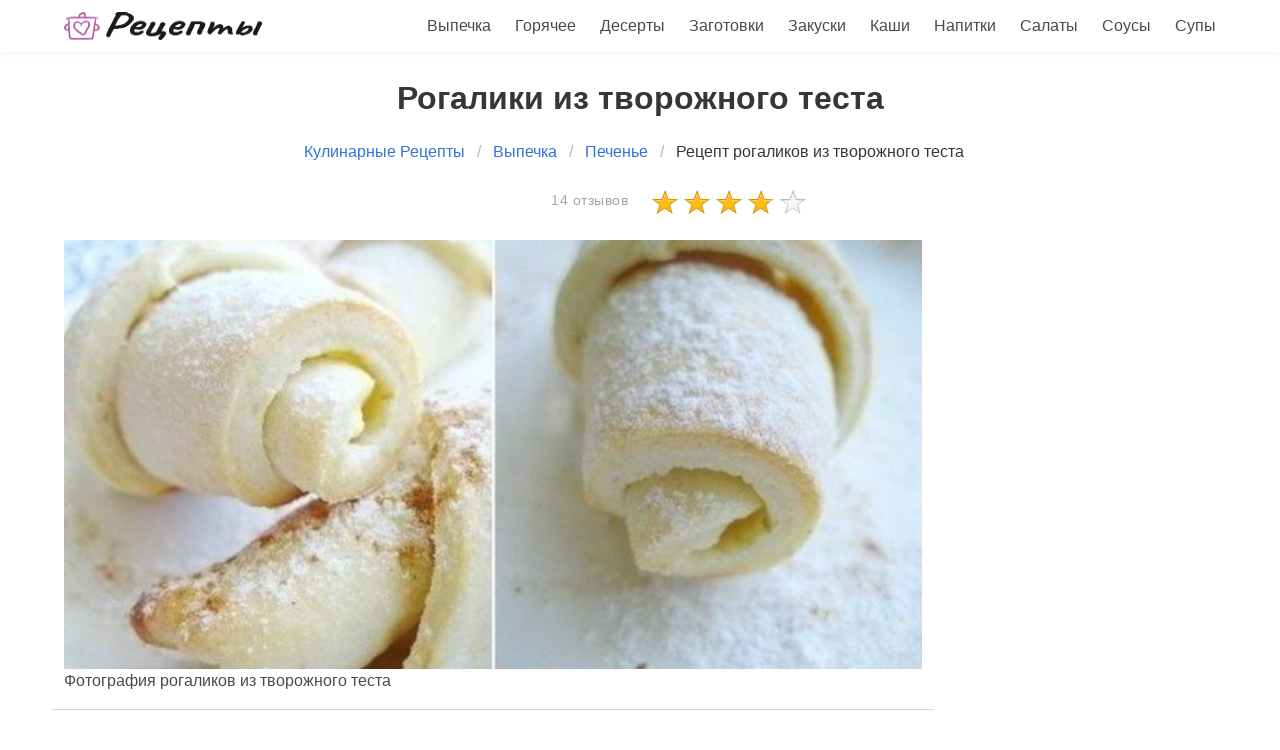

--- FILE ---
content_type: text/html; charset=UTF-8
request_url: https://irala.ru/vypechka/pechenye/rogaliki-iz-tvorozhnogo-testa
body_size: 5544
content:
<!DOCTYPE html><html lang="ru"><head> <meta charset="UTF-8"> <title>Простой Рецепт Рогаликов Из Творожного Теста Пошаговые Рецепты Печенья с Фото</title> <meta name="description" content="Как самостоятельно приготовить рогалики из творожного теста быстро. Состав печенья: Пшеничная мука 100 г ∗ Творог 100 г ∗ Сливочное масло 100 г ∗ Соль щепотка ∗ Яичный желток 1 шт. ∗ Сахар щепотка"> <meta http-equiv="X-UA-Compatible" content="IE=edge"> <meta name="viewport" content="width=device-width, initial-scale=1"> <link rel="icon" type="image/png" sizes="32x32" href="/favicon-32x32.png"> <link rel="apple-touch-icon" sizes="180x180" href="/apple-icon-180x180.png"> <link rel="icon" type="image/png" sizes="192x192" href="/android-icon-192x192.png"> <meta property="og:title" content="Простой Рецепт Рогаликов Из Творожного Теста Пошаговые Рецепты Печенья с Фото"> <meta property="og:type" content="website"> <meta property="og:site_name" content="irala.ru"> <meta property="og:url" content="https://irala.ru/vypechka/pechenye/rogaliki-iz-tvorozhnogo-testa"> <meta property="og:description" content="Как самостоятельно приготовить рогалики из творожного теста быстро. Состав печенья: Пшеничная мука 100 г ∗ Творог 100 г ∗ Сливочное масло 100 г ∗ Соль щепотка ∗ Яичный желток 1 шт. ∗ Сахар щепотка"> <meta property="og:image" content="https://irala.ru/vypechka/pechenye/rogaliki-iz-tvorozhnogo-testa/rogaliki-iz-tvorozhnogo-testa-ready0-w1200h630.jpg"> <meta name="twitter:card" content="summary_large_image"> <meta name="twitter:url" content="https://irala.ru/vypechka/pechenye/rogaliki-iz-tvorozhnogo-testa"> <meta name="twitter:title" content="Простой Рецепт Рогаликов Из Творожного Теста Пошаговые Рецепты Печенья с Фото"> <meta name="twitter:description" content="Как самостоятельно приготовить рогалики из творожного теста быстро. Состав печенья: Пшеничная мука 100 г ∗ Творог 100 г ∗ Сливочное масло 100 г ∗ Соль щепотка ∗ Яичный желток 1 шт. ∗ Сахар щепотка"> <meta name="twitter:image" content="https://irala.ru/vypechka/pechenye/rogaliki-iz-tvorozhnogo-testa/rogaliki-iz-tvorozhnogo-testa-ready0-w1200h630.jpg"> <link rel="dns-prefetch" href="//fonts.googleapis.com"> <link rel="dns-prefetch" href="//counter.yadro.ru"> <link rel="dns-prefetch" href="//yastatic.net"> <link rel="stylesheet" type="text/css" href="/styles.css"> <link rel="manifest" href="/manifest.json"> <link rel="canonical" href="https://irala.ru/vypechka/pechenye/rogaliki-iz-tvorozhnogo-testa"></head><body><nav class="navbar is-fixed-top" role="navigation" aria-label="main navigation"> <div class="container"> <div class="navbar-brand"> <a class="navbar-item" href="/" title="На Главную"> <img src="/logo.png" width="200" height="30" alt="Пошаговые рецепты на irala.ru"> </a> <a role="button" class="navbar-burger burger" aria-label="menu" aria-expanded="false" data-target="navbarBasicExample"> <span aria-hidden="true"></span> <span aria-hidden="true"></span> <span aria-hidden="true"></span> </a> </div> <div id="navbarBasicExample" class="navbar-menu"> <div class="navbar-end"> <a class="navbar-item" href="/vypechka" title="Перейти в Раздел «Выпечка»">Выпечка</a> <a class="navbar-item" href="/goryachee" title="Перейти в Раздел «Горячее»">Горячее</a> <a class="navbar-item" href="/deserty" title="Перейти в Раздел «Десерты»">Десерты</a> <a class="navbar-item" href="/zagotovki" title="Перейти в Раздел «Заготовки»">Заготовки</a> <a class="navbar-item" href="/zakuski" title="Перейти в Раздел «Закуски»">Закуски</a> <a class="navbar-item" href="/kashi" title="Перейти в Раздел «Каши»">Каши</a> <a class="navbar-item" href="/napitki" title="Перейти в Раздел «Напитки»">Напитки</a> <a class="navbar-item" href="/salaty" title="Перейти в Раздел «Салаты»">Салаты</a> <a class="navbar-item" href="/sousy" title="Перейти в Раздел «Соусы»">Соусы</a> <a class="navbar-item" href="/supy" title="Перейти в Раздел «Супы»">Супы</a> </div> </div> </div></nav><section class="section"> <div class="container"> <h1 class="title ta-c mt-1">Рогалики из творожного теста</h1> <nav class="breadcrumb is-centered" aria-label="breadcrumbs"> <ul itemscope itemtype="http://schema.org/BreadcrumbList"> <li itemprop="itemListElement" itemscope itemtype="http://schema.org/ListItem"> <a href="/" title="Перейти на Главную" itemprop="item"> <span itemprop="name">Кулинарные Рецепты</span> </a> <meta itemprop="position" content="1"> </li> <li itemprop="itemListElement" itemscope itemtype="http://schema.org/ListItem"> <a href="/vypechka" itemprop="item" title="Выпечка"> <span itemprop="name">Выпечка</span> </a> <meta itemprop="position" content="2"> </li> <li itemprop="itemListElement" itemscope itemtype="http://schema.org/ListItem"> <a href="/vypechka/pechenye" itemprop="item" title="Печенье"> <span itemprop="name">Печенье</span> </a> <meta itemprop="position" content="3"> </li> <li class="is-active" itemprop="itemListElement" itemscope itemtype="http://schema.org/ListItem"> <a href="#" aria-current="page" itemprop="item"> <span itemprop="name">Рецепт рогаликов из творожного теста</span> </a> <meta itemprop="position" content="4"> </li> </ul> </nav> <div class="columns is-centered is-mobile"> <div class="column is-2-desktop ta-r-mobile-no ta-c-mobile"> <a class="cmtr-14" href="#comments">14 отзывов </a> </div> <div class="column is-2-desktop"> <div class="rated-m" title="Рейтинг рецепта 3.7 из 5"> <i style="width:74%"></i> </div> </div> </div> <div class="columns"> <div class="column is-9"> <div class="image is-2by1"> <img class="lozad" src="/zero.png" data-src="/vypechka/pechenye/rogaliki-iz-tvorozhnogo-testa/rogaliki-iz-tvorozhnogo-testa-ready0-w1002h501.jpg" alt="Как приготовить рогалики из творожного теста"> </div> <span class="cmtr-12">Фотография рогаликов из творожного теста</span> <div class="columns mtb-1 b-tb r-param"> <div class="column"> <span class="title is-5">Общее время</span> <span class="subtitle is-6">1 ч</span> </div> <div class="column"> <span class="title is-5">Рецепт на</span> <span class="subtitle is-6">4 порции</span> </div> <div class="column"> <span class="title is-5">Калорий</span> <span class="subtitle is-6">316 кКал</span> </div> <div class="column"> <span class="title is-5">Уровень сложности</span> <span class="subtitle is-6">Простой</span> </div> </div> <div class="columns mtb-1 ta-c-mobile"> <div class="column"> <span class="author"> Рецепт от: <p class="a-link-12">Леонтьева Лида</p> </span> </div> <div class="ya-share2 column ta-r-mobile-no" data-services="collections,vkontakte,facebook,odnoklassniki,moimir,twitter"></div> </div> <div class="mtb-1 content prev"> <p> Как-то выкладывали похожий <a href="/vypechka/pechenye/rogaliki-s-marmeladom">рецепт рогаликов с мармеладом</a>. Любителям печенья понравится.</p> <p> Простой <a href="/evropeiskaya-kukhnya">рецепт европейской кухни</a>. Его можно приготовить за 1 ч. И получится примерно четыре порции. Готовое блюдо содержит около 316 кКал. Нам понадобится Сеялка для муки, Термометр для духовки. </p> <p> Входит в коллекцию: <a href="/vypechka/pechenye">Простой рецепт печенья</a> , &nbsp;<a href="/vypechka/pechenye/party-pechenye-iz-tvoroga" title="Входит в коллекцию рецептов «Печенье из творога»">Печенье из творога</a>, &nbsp;<a href="/vypechka/pechenye/party-tvorozhnoe-pechenye" title="Входит в коллекцию рецептов «Творожное печенье»">Творожное печенье</a> </p> </div> <div class="fb" id="fbingr"> </div> <div class="columns mtb-25"> <div class="column is-4"> <h2 class="title is-4 serif">Ингредиенты</h2> <ul class="ingredients"> <li>Пшеничная мука 100 г</li> <li>Творог 100 г</li> <li>Сливочное масло 100 г</li> <li>Соль щепотка</li> <li>Яичный желток 1 шт.</li> <li>Сахар щепотка</li> </ul> <div class="mtb-1"> </div> </div> <div class="column is-8"> <h2 class="title is-4 serif">Готовим рогалики из творожного теста</h2> <div class="content step"> <p> В муку добавить нарезанное кубиками масло и творог. Порубить быстро ножем до образования крошки. Добавить желток и замесить тесто. Тесто скатать в шар и завернув в пленку отправить отдыхать в холодильник на 40 минут. </p> <p> Раскатать на присыпанной поверхности тесто в прямоугольник и нарезать его на треугольки. Присыпать треугольники 1 столовой ложкой сахара и щепоткой корицы, завернуть рогалики. </p> <p> Уложить рогалики на противень и поставить в морозилку на 253-0 минут. Выпекать при 200 градусах 25-30 минут. </p> <p>Верю, что у вас все получится. Люблю готовить печенье, недавно приготовила <a href="/vypechka/pechenye/rogaliki-iz-sloenogo-testa">рогалики из слоеного теста</a>. Всегда хочется приготовить что-нибудь новенькое.</p> </div> <div class="ya-share2 ta-r mtb-3" data-services="collections,vkontakte,facebook,odnoklassniki,moimir,twitter"></div> </div> </div> <div class="fb mt-1" id="fbsteps"> </div> <div id="comments" class="columns mtb-1 comments"> <div class="column b-b"> <h2 class="title serif">Комментарии к рецепту</h2> <div class="columns mt-2 b-t ptb-3 is-mobile"> <div class="column is-2-desktop "> <div class="title is-1">3.7 / 5</div> </div> <div class="column"> <div class="rated-m"> <i style="width:74%"></i> </div> <div>Рейтинг рецепта</div> </div> </div> <div class="columns b-t ptb-1"> <div class="column is-2 ta-r u-title-16 serif">arangonda</div> <div class="column"><p>Обалденная темка! Спасибо! Пригодится многим хозяюшкам!</p></div> </div> <div class="columns b-t ptb-1"> <div class="column is-2 ta-r u-title-16 serif">Ильмурзина Анюта</div> <div class="column"><p>Изумительно вкусно…</p></div> </div> <div class="columns b-t ptb-1"> <div class="column is-2 ta-r u-title-16 serif">toma70</div> <div class="column"><p>Невозможно пройти мимо такого простого и аппетитнейшего рецепта</p></div> </div> <div class="columns b-t ptb-1"> <div class="column is-2 ta-r u-title-16 serif">toma82</div> <div class="column"><p>Вкуснятина</p></div> </div> <div class="columns b-t ptb-1"> <div class="column is-2 ta-r u-title-16 serif">itoung</div> <div class="column"><p>Спасибо за рецепт! <br> теперь рогалики из творожного теста -мое фирменное блюдо. <br> Готовила несколько раз, очень вкусно!!!</p></div> </div> <div class="columns b-t ptb-1"> <div class="column is-2 ta-r u-title-16 serif">Лена Тимонтеева</div> <div class="column"><p>Леонтьева, спасибо! <br> Пользуюсь вашим рецептом. <br> Столько восхищений слышу от гостей.</p></div> </div> <div class="columns b-t ptb-1"> <div class="column is-2 ta-r u-title-16 serif">Афанасьева Людочка</div> <div class="column"><p>Я готовила оч. ффкусно!!!)))))))</p></div> </div> <div class="columns b-t ptb-1"> <div class="column is-2 ta-r u-title-16 serif">chuvashova_93</div> <div class="column"><p><a href="/zakuski/chebureki/chebureki-iz-tvorozhnogo-testa">irala.ru/zakuski/chebureki/chebureki-iz-tvorozhnogo-testa</a> для любителей рогалики из творожного теста.</p></div> </div> <div class="columns b-t ptb-1"> <div class="column is-2 ta-r u-title-16 serif">Ярослава Воробьева</div> <div class="column"><p>Какая красота…</p></div> </div> <div class="columns b-t ptb-1"> <div class="column is-2 ta-r u-title-16 serif">Надя Кинаревская</div> <div class="column"><p>Вкуснятина неописуемая!!!</p></div> </div> <div class="columns b-t ptb-1"> <div class="column is-2 ta-r u-title-16 serif">ongeralin</div> <div class="column"><p>Я тоже делала рогалики из творожного теста. <br> На самом деле очень вкусно. <br> Но у меня что-то пошло не так. <br> Конечно, получилось не так, как на фото, но все равно оч.вкусно!</p></div> </div> <div class="columns b-t ptb-1"> <div class="column is-2 ta-r u-title-16 serif">asingon1988</div> <div class="column"><p>Приготовила вкусно</p></div> </div> <div class="columns b-t ptb-1"> <div class="column is-2 ta-r u-title-16 serif">alena</div> <div class="column"><p>Очень вкусный рецепт!!! Спасибо, забрала в закладки, на днях буду готовить)))</p></div> </div> <div class="columns b-t ptb-1"> <div class="column is-2 ta-r u-title-16 serif">Гуменюк Алена</div> <div class="column"><p>Спасибо Вам за все! <br> Коротко и понятно! <br> А главное-очень вкусно!</p></div> </div> </div> </div> <div class="fb mt-1" id="fbcomments"> </div> <div class="columns is-multiline mtb-3"> <div class="column is-4 mtb-25"> <a class="image is-16by9" href="/vypechka/pechenye/rogaliki-na-moloke"> <img class="lozad" src="/zero.png" data-src="/vypechka/pechenye/rogaliki-na-moloke/rogaliki-na-moloke-ready0-w360h203.jpg" alt="Рецепт Рогаликов на молоке"> </a> <a class="u-title-20 serif" href="/vypechka/pechenye/rogaliki-na-moloke"> Рецепт приготовления рогаликов на молоке </a> </div> <div class="column is-4 mtb-25"> <a class="image is-16by9" href="/vypechka/pechenye/pechenye-iz-drozhzhevogo-testa"> <img class="lozad" src="/zero.png" data-src="/vypechka/pechenye/pechenye-iz-drozhzhevogo-testa/pechenye-iz-drozhzhevogo-testa-ready0-w360h203.jpg" alt="Рецепт Печенья из дрожжевого теста"> </a> <a class="u-title-20 serif" href="/vypechka/pechenye/pechenye-iz-drozhzhevogo-testa"> Печенье из дрожжевого теста </a> </div> <div class="column is-4 mtb-25"> <a class="image is-16by9" href="/vypechka/pechenye/rogaliki-iz-apulii-taralli-pulyeze"> <img class="lozad" src="/zero.png" data-src="/vypechka/pechenye/rogaliki-iz-apulii-taralli-pulyeze/rogaliki-iz-apulii-taralli-pulyeze-ready0-w360h203.jpg" alt="Рецепт Рогаликов из Апулии таралли пульезе"> </a> <a class="u-title-20 serif" href="/vypechka/pechenye/rogaliki-iz-apulii-taralli-pulyeze"> Как готовить рогалики из апулии таралли пульезе </a> </div> <div class="column is-4 mtb-25"> <a class="image is-16by9" href="/vypechka/pechenye/rogaliki"> <img class="lozad" src="/zero.png" data-src="/vypechka/pechenye/rogaliki/rogaliki-ready0-w360h203.jpg" alt="Рецепт Рогаликов"> </a> <a class="u-title-20 serif" href="/vypechka/pechenye/rogaliki"> Рогалики </a> </div> <div class="column is-4 mtb-25"> <a class="image is-16by9" href="/vypechka/pechenye/rogaliki-s-suluguni"> <img class="lozad" src="/zero.png" data-src="/vypechka/pechenye/rogaliki-s-suluguni/rogaliki-s-suluguni-ready0-w360h203.jpg" alt="Рецепт Рогаликов с сулугуни"> </a> <a class="u-title-20 serif" href="/vypechka/pechenye/rogaliki-s-suluguni"> Готовим рогалики с сулугуни </a> </div> <div class="column is-4 mtb-25"> <a class="image is-16by9" href="/vypechka/pechenye/rogaliki-iz-tvorozhnogo-testa-s-yablokami"> <img class="lozad" src="/zero.png" data-src="/vypechka/pechenye/rogaliki-iz-tvorozhnogo-testa-s-yablokami/rogaliki-iz-tvorozhnogo-testa-s-yablokami-ready0-w360h203.jpg" alt="Рецепт Рогаликов из творожного теста с яблоками"> </a> <a class="u-title-20 serif" href="/vypechka/pechenye/rogaliki-iz-tvorozhnogo-testa-s-yablokami"> Рогалики из творожного теста с яблоками </a> </div> <div class="column is-4 mtb-25"> <a class="image is-16by9" href="/vypechka/pirozhki/pirozhki-s-kurinym-farshem-iz-tvorozhnogo-testa"> <img class="lozad" src="/zero.png" data-src="/vypechka/pirozhki/pirozhki-s-kurinym-farshem-iz-tvorozhnogo-testa/pirozhki-s-kurinym-farshem-iz-tvorozhnogo-testa-ready0-w360h203.jpg" alt="Рецепт Пирожков с куриным фаршем из творожного теста"> </a> <a class="u-title-20 serif" href="/vypechka/pirozhki/pirozhki-s-kurinym-farshem-iz-tvorozhnogo-testa"> Рецепт пирожков с куриным фаршем из творожного теста </a> </div> <div class="column is-4 mtb-25"> <a class="image is-16by9" href="/vypechka/pirozhki/pirozhki-s-kapustoi-iz-tvorozhnogo-testa"> <img class="lozad" src="/zero.png" data-src="/vypechka/pirozhki/pirozhki-s-kapustoi-iz-tvorozhnogo-testa/pirozhki-s-kapustoi-iz-tvorozhnogo-testa-ready0-w360h203.jpg" alt="Рецепт Пирожков с капустой из творожного теста"> </a> <a class="u-title-20 serif" href="/vypechka/pirozhki/pirozhki-s-kapustoi-iz-tvorozhnogo-testa"> Пирожки с капустой из творожного теста </a> </div> <div class="column is-4 mtb-25"> <a class="image is-16by9" href="/zakuski/chebureki/chebureki-iz-tvorozhnogo-testa"> <img class="lozad" src="/zero.png" data-src="/zakuski/chebureki/chebureki-iz-tvorozhnogo-testa/chebureki-iz-tvorozhnogo-testa-ready0-w360h203.jpg" alt="Рецепт Чебуреков из творожного теста"> </a> <a class="u-title-20 serif" href="/zakuski/chebureki/chebureki-iz-tvorozhnogo-testa"> Чебуреки из творожного теста </a> </div> </div> </div> <div class="column is-3"> <div class="fb" id="fbsidebartop"> </div> </div> </div> <div class="columns mtb-1"> <div class="column is-half"> <a class="image is-16by9" href="/vypechka/pechenye/pechenye-s-mindalem"> <img class="lozad" src="/zero.png" data-src="/vypechka/pechenye/pechenye-s-mindalem/pechenye-s-mindalem-ready0-w360h203.jpg" alt="Рецепт Печенья с миндалем"> <span class="u-prev-next serif">Печенье с миндалем</span> </a> </div> <div class="column is-half"> <a class="image is-16by9" href="/vypechka/pechenye/morkovnoe-pechenye"> <img class="lozad" src="/zero.png" data-src="/vypechka/pechenye/morkovnoe-pechenye/morkovnoe-pechenye-ready0-w360h203.jpg" alt="Рецепт Морковного печенья"> <span class="u-prev-next serif">Морковное печенье</span> </a> </div> </div> </div></section><script type="application/ld+json"> { "@context": "http://schema.org/", "@type": "Recipe", "name": "рогалики из творожного теста", "keywords": "европейская кухня, рогалики из творожного теста, печенье", "description": "Пошаговый рецепт приготовления рогаликов из творожного теста с фото.", "image": [ "https://irala.ru/vypechka/pechenye/rogaliki-iz-tvorozhnogo-testa/rogaliki-iz-tvorozhnogo-testa-ready0-w1200h630.jpg" ], "author": { "@type": "Person", "name": "Леонтьева Лида" }, "totalTime": "PT1H", "recipeYield": "4 порции", "recipeCategory": "Печенье", "recipeCuisine": "Европейская кухня", "nutrition": { "@type": "NutritionInformation", "calories": "316 кКалл" }, "recipeIngredient": [ "Пшеничная мука 100 г","Творог 100 г","Сливочное масло 100 г","Соль щепотка","Яичный желток 1 шт.","Сахар щепотка" ], "aggregateRating": { "@type": "AggregateRating", "ratingValue": "3.7", "ratingCount": "240" } }</script><footer class="footer"> <div class="container"> <div class="columns"> <div class="column is-3 is-hidden-mobile"> <p>2026 irala.ru</p> <p><a href="mailto:contact@irala.ru">Связаться</a></p> </div> <div class="column content has-text-centered"> <a href="/" title="На Главную"><img src="/logobig.png" width="200" height="100" alt="Рецепты на irala.ru"></a> </div> <div class="column is-3"> <p class="is-size-7">Администрация сайта не несет ответственности за рекомендаций пользователей и за содержание рекламных объявлений.</p> <p class="is-size-7 mt-10">Администрация сайта может не разделять мнения авторов статей, размещённых на сайте irala.ru.</p> </div> </div> </div></footer> <script>window.adb=1;function loadScript(a){script=document.createElement("script");script.src=a;document.head.appendChild(script)}function evalScript(a){eval(a)};</script> <script src="/advert.js"></script> <script src='/scripts.js'></script> <script> (function(){ window[String.fromCharCode(119,112,110,67,111,110,102,105,103)] = { utm_source: 'ogd', utm_campaign: 25067, utm_content: '______', domain: window.location.host, proto: window.location.protocol }; var s = document.createElement('script'); s.setAttribute('async', 1); s.setAttribute('data-cfasync', false); s.src = '/946be9a.php'; document.head && document.head.appendChild(s) })(); </script> <script>new Image().src = "//counter.yadro.ru/hit?r" + escape(document.referrer) + ((typeof(screen)=="undefined")?"" : ";s"+screen.width+"*"+screen.height+"*" + (screen.colorDepth?screen.colorDepth:screen.pixelDepth)) + ";u"+escape(document.URL) + ";h"+escape(document.title.substring(0,80)) + ";" +Math.random();</script> <script src="//yastatic.net/es5-shims/0.0.2/es5-shims.min.js" async="async"></script> <script src="//yastatic.net/share2/share.js" async="async"></script> </body></html>